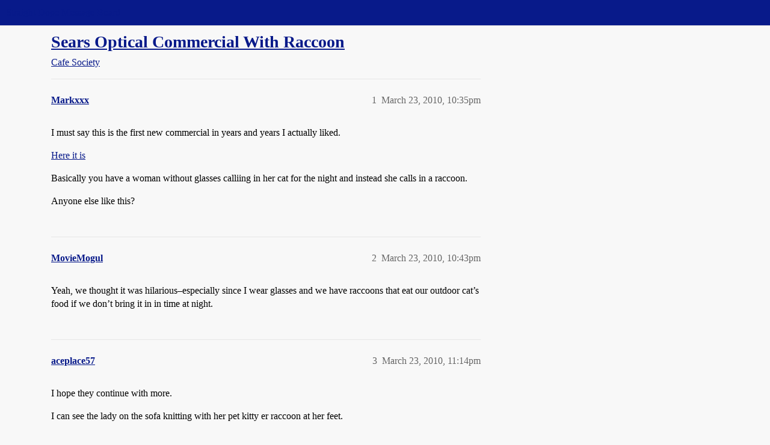

--- FILE ---
content_type: text/html; charset=utf-8
request_url: https://boards.straightdope.com/t/sears-optical-commercial-with-raccoon/533546
body_size: 5182
content:
<!DOCTYPE html>
<html lang="en">
  <head>
    <meta charset="utf-8">
    <title>Sears Optical Commercial With Raccoon - Cafe Society - Straight Dope Message Board</title>
    <meta name="description" content="I must say this is the first new commercial in years and years I actually liked. 
Here it is 
Basically you have a woman without glasses calliing in her cat for the night and instead she calls in a raccoon. 
Anyone else &amp;hellip;">
    <meta name="generator" content="Discourse 2026.1.0-latest - https://github.com/discourse/discourse version e47c03d223945e2c161e14ba0974f45114ae4ef5">
<link rel="icon" type="image/png" href="https://global.discourse-cdn.com/straightdope/optimized/2X/e/e489c3b7d8fce19c4b355dd4fc3f88cc39c34b87_2_32x32.png">
<link rel="apple-touch-icon" type="image/png" href="https://global.discourse-cdn.com/straightdope/optimized/2X/e/e489c3b7d8fce19c4b355dd4fc3f88cc39c34b87_2_180x180.png">
<meta name="theme-color" media="all" content="#081a8a">

<meta name="color-scheme" content="light">

<meta name="viewport" content="width=device-width, initial-scale=1.0, minimum-scale=1.0, viewport-fit=cover">
<link rel="canonical" href="https://boards.straightdope.com/t/sears-optical-commercial-with-raccoon/533546" />


<link rel="search" type="application/opensearchdescription+xml" href="https://boards.straightdope.com/opensearch.xml" title="Straight Dope Message Board Search">

    
    <link href="https://sea3.discourse-cdn.com/straightdope/stylesheets/color_definitions_straightdope_10_15_c49d2bf3ceea5185f1cec168c915974346b9e312.css?__ws=boards.straightdope.com" media="all" rel="stylesheet" class="light-scheme" data-scheme-id="10"/>

<link href="https://sea3.discourse-cdn.com/straightdope/stylesheets/common_20945ac51bc27d898b7b807533fcd1cb3496a3cf.css?__ws=boards.straightdope.com" media="all" rel="stylesheet" data-target="common"  />

  <link href="https://sea3.discourse-cdn.com/straightdope/stylesheets/mobile_20945ac51bc27d898b7b807533fcd1cb3496a3cf.css?__ws=boards.straightdope.com" media="(max-width: 39.99999rem)" rel="stylesheet" data-target="mobile"  />
  <link href="https://sea3.discourse-cdn.com/straightdope/stylesheets/desktop_20945ac51bc27d898b7b807533fcd1cb3496a3cf.css?__ws=boards.straightdope.com" media="(min-width: 40rem)" rel="stylesheet" data-target="desktop"  />



    <link href="https://sea3.discourse-cdn.com/straightdope/stylesheets/checklist_20945ac51bc27d898b7b807533fcd1cb3496a3cf.css?__ws=boards.straightdope.com" media="all" rel="stylesheet" data-target="checklist"  />
    <link href="https://sea3.discourse-cdn.com/straightdope/stylesheets/discourse-adplugin_20945ac51bc27d898b7b807533fcd1cb3496a3cf.css?__ws=boards.straightdope.com" media="all" rel="stylesheet" data-target="discourse-adplugin"  />
    <link href="https://sea3.discourse-cdn.com/straightdope/stylesheets/discourse-ai_20945ac51bc27d898b7b807533fcd1cb3496a3cf.css?__ws=boards.straightdope.com" media="all" rel="stylesheet" data-target="discourse-ai"  />
    <link href="https://sea3.discourse-cdn.com/straightdope/stylesheets/discourse-akismet_20945ac51bc27d898b7b807533fcd1cb3496a3cf.css?__ws=boards.straightdope.com" media="all" rel="stylesheet" data-target="discourse-akismet"  />
    <link href="https://sea3.discourse-cdn.com/straightdope/stylesheets/discourse-cakeday_20945ac51bc27d898b7b807533fcd1cb3496a3cf.css?__ws=boards.straightdope.com" media="all" rel="stylesheet" data-target="discourse-cakeday"  />
    <link href="https://sea3.discourse-cdn.com/straightdope/stylesheets/discourse-data-explorer_20945ac51bc27d898b7b807533fcd1cb3496a3cf.css?__ws=boards.straightdope.com" media="all" rel="stylesheet" data-target="discourse-data-explorer"  />
    <link href="https://sea3.discourse-cdn.com/straightdope/stylesheets/discourse-details_20945ac51bc27d898b7b807533fcd1cb3496a3cf.css?__ws=boards.straightdope.com" media="all" rel="stylesheet" data-target="discourse-details"  />
    <link href="https://sea3.discourse-cdn.com/straightdope/stylesheets/discourse-github_20945ac51bc27d898b7b807533fcd1cb3496a3cf.css?__ws=boards.straightdope.com" media="all" rel="stylesheet" data-target="discourse-github"  />
    <link href="https://sea3.discourse-cdn.com/straightdope/stylesheets/discourse-lazy-videos_20945ac51bc27d898b7b807533fcd1cb3496a3cf.css?__ws=boards.straightdope.com" media="all" rel="stylesheet" data-target="discourse-lazy-videos"  />
    <link href="https://sea3.discourse-cdn.com/straightdope/stylesheets/discourse-local-dates_20945ac51bc27d898b7b807533fcd1cb3496a3cf.css?__ws=boards.straightdope.com" media="all" rel="stylesheet" data-target="discourse-local-dates"  />
    <link href="https://sea3.discourse-cdn.com/straightdope/stylesheets/discourse-math_20945ac51bc27d898b7b807533fcd1cb3496a3cf.css?__ws=boards.straightdope.com" media="all" rel="stylesheet" data-target="discourse-math"  />
    <link href="https://sea3.discourse-cdn.com/straightdope/stylesheets/discourse-narrative-bot_20945ac51bc27d898b7b807533fcd1cb3496a3cf.css?__ws=boards.straightdope.com" media="all" rel="stylesheet" data-target="discourse-narrative-bot"  />
    <link href="https://sea3.discourse-cdn.com/straightdope/stylesheets/discourse-policy_20945ac51bc27d898b7b807533fcd1cb3496a3cf.css?__ws=boards.straightdope.com" media="all" rel="stylesheet" data-target="discourse-policy"  />
    <link href="https://sea3.discourse-cdn.com/straightdope/stylesheets/discourse-presence_20945ac51bc27d898b7b807533fcd1cb3496a3cf.css?__ws=boards.straightdope.com" media="all" rel="stylesheet" data-target="discourse-presence"  />
    <link href="https://sea3.discourse-cdn.com/straightdope/stylesheets/discourse-solved_20945ac51bc27d898b7b807533fcd1cb3496a3cf.css?__ws=boards.straightdope.com" media="all" rel="stylesheet" data-target="discourse-solved"  />
    <link href="https://sea3.discourse-cdn.com/straightdope/stylesheets/discourse-templates_20945ac51bc27d898b7b807533fcd1cb3496a3cf.css?__ws=boards.straightdope.com" media="all" rel="stylesheet" data-target="discourse-templates"  />
    <link href="https://sea3.discourse-cdn.com/straightdope/stylesheets/discourse-tooltips_20945ac51bc27d898b7b807533fcd1cb3496a3cf.css?__ws=boards.straightdope.com" media="all" rel="stylesheet" data-target="discourse-tooltips"  />
    <link href="https://sea3.discourse-cdn.com/straightdope/stylesheets/discourse-topic-voting_20945ac51bc27d898b7b807533fcd1cb3496a3cf.css?__ws=boards.straightdope.com" media="all" rel="stylesheet" data-target="discourse-topic-voting"  />
    <link href="https://sea3.discourse-cdn.com/straightdope/stylesheets/discourse-user-notes_20945ac51bc27d898b7b807533fcd1cb3496a3cf.css?__ws=boards.straightdope.com" media="all" rel="stylesheet" data-target="discourse-user-notes"  />
    <link href="https://sea3.discourse-cdn.com/straightdope/stylesheets/footnote_20945ac51bc27d898b7b807533fcd1cb3496a3cf.css?__ws=boards.straightdope.com" media="all" rel="stylesheet" data-target="footnote"  />
    <link href="https://sea3.discourse-cdn.com/straightdope/stylesheets/hosted-site_20945ac51bc27d898b7b807533fcd1cb3496a3cf.css?__ws=boards.straightdope.com" media="all" rel="stylesheet" data-target="hosted-site"  />
    <link href="https://sea3.discourse-cdn.com/straightdope/stylesheets/poll_20945ac51bc27d898b7b807533fcd1cb3496a3cf.css?__ws=boards.straightdope.com" media="all" rel="stylesheet" data-target="poll"  />
    <link href="https://sea3.discourse-cdn.com/straightdope/stylesheets/spoiler-alert_20945ac51bc27d898b7b807533fcd1cb3496a3cf.css?__ws=boards.straightdope.com" media="all" rel="stylesheet" data-target="spoiler-alert"  />
    <link href="https://sea3.discourse-cdn.com/straightdope/stylesheets/discourse-ai_mobile_20945ac51bc27d898b7b807533fcd1cb3496a3cf.css?__ws=boards.straightdope.com" media="(max-width: 39.99999rem)" rel="stylesheet" data-target="discourse-ai_mobile"  />
    <link href="https://sea3.discourse-cdn.com/straightdope/stylesheets/discourse-solved_mobile_20945ac51bc27d898b7b807533fcd1cb3496a3cf.css?__ws=boards.straightdope.com" media="(max-width: 39.99999rem)" rel="stylesheet" data-target="discourse-solved_mobile"  />
    <link href="https://sea3.discourse-cdn.com/straightdope/stylesheets/discourse-topic-voting_mobile_20945ac51bc27d898b7b807533fcd1cb3496a3cf.css?__ws=boards.straightdope.com" media="(max-width: 39.99999rem)" rel="stylesheet" data-target="discourse-topic-voting_mobile"  />
    <link href="https://sea3.discourse-cdn.com/straightdope/stylesheets/discourse-ai_desktop_20945ac51bc27d898b7b807533fcd1cb3496a3cf.css?__ws=boards.straightdope.com" media="(min-width: 40rem)" rel="stylesheet" data-target="discourse-ai_desktop"  />
    <link href="https://sea3.discourse-cdn.com/straightdope/stylesheets/discourse-topic-voting_desktop_20945ac51bc27d898b7b807533fcd1cb3496a3cf.css?__ws=boards.straightdope.com" media="(min-width: 40rem)" rel="stylesheet" data-target="discourse-topic-voting_desktop"  />
    <link href="https://sea3.discourse-cdn.com/straightdope/stylesheets/poll_desktop_20945ac51bc27d898b7b807533fcd1cb3496a3cf.css?__ws=boards.straightdope.com" media="(min-width: 40rem)" rel="stylesheet" data-target="poll_desktop"  />

  <link href="https://sea3.discourse-cdn.com/straightdope/stylesheets/common_theme_26_cc3f215ef031f39f52bf546aada6a4938115df9b.css?__ws=boards.straightdope.com" media="all" rel="stylesheet" data-target="common_theme" data-theme-id="26" data-theme-name="custom ads"/>
<link href="https://sea3.discourse-cdn.com/straightdope/stylesheets/common_theme_9_f59defbe2ec1e0c22a3d735c5c1230ee7b5e81b3.css?__ws=boards.straightdope.com" media="all" rel="stylesheet" data-target="common_theme" data-theme-id="9" data-theme-name="custom header links"/>
<link href="https://sea3.discourse-cdn.com/straightdope/stylesheets/common_theme_11_08c9c2a4042b1c5c4425557b2f8924fee216a09c.css?__ws=boards.straightdope.com" media="all" rel="stylesheet" data-target="common_theme" data-theme-id="11" data-theme-name="easy footer"/>
<link href="https://sea3.discourse-cdn.com/straightdope/stylesheets/common_theme_24_85d675762c32bc407bab747f732e48f74a4f3fb3.css?__ws=boards.straightdope.com" media="all" rel="stylesheet" data-target="common_theme" data-theme-id="24" data-theme-name="icon header links"/>
<link href="https://sea3.discourse-cdn.com/straightdope/stylesheets/common_theme_15_392025d12bfe647aa239b94c2b4eea00f310e265.css?__ws=boards.straightdope.com" media="all" rel="stylesheet" data-target="common_theme" data-theme-id="15" data-theme-name="straight dope light"/>
<link href="https://sea3.discourse-cdn.com/straightdope/stylesheets/common_theme_20_2602e30a8c058ae3ede013e880f3b29bfe536866.css?__ws=boards.straightdope.com" media="all" rel="stylesheet" data-target="common_theme" data-theme-id="20" data-theme-name="hide flagging options"/>
    
    <link href="https://sea3.discourse-cdn.com/straightdope/stylesheets/desktop_theme_15_8305076ea3945e06606a88edb82667811ae97564.css?__ws=boards.straightdope.com" media="(min-width: 40rem)" rel="stylesheet" data-target="desktop_theme" data-theme-id="15" data-theme-name="straight dope light"/>

    
<!-- Google Tag Manager -->
<script defer="" src="https://sea3.discourse-cdn.com/straightdope/theme-javascripts/8898f2da089803c5a8a0d5664058b30b6d4944b3.js?__ws=boards.straightdope.com" data-theme-id="12" nonce="JaOMppPCmBAZ5OWPK9YYhbPIy"></script>
<!-- End Google Tag Manager -—>
</head>-->
<!-- This is utilized for the custom ads component -->
<script defer="" data-domain="boards.straightdope.com" src="https://www.discourse.org/js/script.outbound-links.tagged-events.js" nonce="JaOMppPCmBAZ5OWPK9YYhbPIy"></script>
    <meta id="data-ga-universal-analytics" data-tracking-code="UA-52083976-16" data-json="{&quot;cookieDomain&quot;:&quot;boards.straightdope.com&quot;}" data-auto-link-domains="">

  <script defer src="https://global.discourse-cdn.com/straightdope/assets/google-universal-analytics-v3-b3a99bbc.br.js" data-discourse-entrypoint="google-universal-analytics-v3" nonce="JaOMppPCmBAZ5OWPK9YYhbPIy"></script>


        <link rel="alternate nofollow" type="application/rss+xml" title="RSS feed of &#39;Sears Optical Commercial With Raccoon&#39;" href="https://boards.straightdope.com/t/sears-optical-commercial-with-raccoon/533546.rss" />
    <meta property="og:site_name" content="Straight Dope Message Board" />
<meta property="og:type" content="website" />
<meta name="twitter:card" content="summary" />
<meta name="twitter:image" content="https://global.discourse-cdn.com/straightdope/original/2X/e/e489c3b7d8fce19c4b355dd4fc3f88cc39c34b87.png" />
<meta property="og:image" content="https://global.discourse-cdn.com/straightdope/original/2X/e/e489c3b7d8fce19c4b355dd4fc3f88cc39c34b87.png" />
<meta property="og:url" content="https://boards.straightdope.com/t/sears-optical-commercial-with-raccoon/533546" />
<meta name="twitter:url" content="https://boards.straightdope.com/t/sears-optical-commercial-with-raccoon/533546" />
<meta property="og:title" content="Sears Optical Commercial With Raccoon" />
<meta name="twitter:title" content="Sears Optical Commercial With Raccoon" />
<meta property="og:description" content="I must say this is the first new commercial in years and years I actually liked.  Here it is  Basically you have a woman without glasses calliing in her cat for the night and instead she calls in a raccoon.  Anyone else like this?" />
<meta name="twitter:description" content="I must say this is the first new commercial in years and years I actually liked.  Here it is  Basically you have a woman without glasses calliing in her cat for the night and instead she calls in a raccoon.  Anyone else like this?" />
<meta property="og:article:section" content="Cafe Society" />
<meta property="og:article:section:color" content="0088CC" />
<meta property="article:published_time" content="2010-03-23T22:35:01+00:00" />
<meta property="og:ignore_canonical" content="true" />


    
  </head>
  <body class="crawler ">
    
    <header>
  <a href="/">Straight Dope Message Board</a>
</header>

    <div id="main-outlet" class="wrap" role="main">
        <div id="topic-title">
    <h1>
      <a href="/t/sears-optical-commercial-with-raccoon/533546">Sears Optical Commercial With Raccoon</a>
    </h1>

      <div class="topic-category" itemscope itemtype="http://schema.org/BreadcrumbList">
          <span itemprop="itemListElement" itemscope itemtype="http://schema.org/ListItem">
            <a href="/c/cafe-society/15" class="badge-wrapper bullet" itemprop="item">
              <span class='badge-category-bg' style='background-color: #0088CC'></span>
              <span class='badge-category clear-badge'>
                <span class='category-name' itemprop='name'>Cafe Society</span>
              </span>
            </a>
            <meta itemprop="position" content="1" />
          </span>
      </div>

  </div>

  

    <div itemscope itemtype='http://schema.org/DiscussionForumPosting'>
      <meta itemprop='headline' content='Sears Optical Commercial With Raccoon'>
      <link itemprop='url' href='https://boards.straightdope.com/t/sears-optical-commercial-with-raccoon/533546'>
      <meta itemprop='datePublished' content='2010-03-23T22:35:01Z'>
        <meta itemprop='articleSection' content='Cafe Society'>
      <meta itemprop='keywords' content=''>
      <div itemprop='publisher' itemscope itemtype="http://schema.org/Organization">
        <meta itemprop='name' content='Straight Dope Message Board'>
          <div itemprop='logo' itemscope itemtype="http://schema.org/ImageObject">
            <meta itemprop='url' content='https://global.discourse-cdn.com/straightdope/original/2X/8/869bc1b860d43b6812f2b6372013429a49590e87.jpeg'>
          </div>
      </div>


          <div id='post_1'  class='topic-body crawler-post'>
            <div class='crawler-post-meta'>
              <span class="creator" itemprop="author" itemscope itemtype="http://schema.org/Person">
                <a itemprop="url" rel='nofollow' href='https://boards.straightdope.com/u/Markxxx'><span itemprop='name'>Markxxx</span></a>
                
              </span>

                <link itemprop="mainEntityOfPage" href="https://boards.straightdope.com/t/sears-optical-commercial-with-raccoon/533546">


              <span class="crawler-post-infos">
                  <time  datetime='2010-03-23T22:35:01Z' class='post-time'>
                    March 23, 2010, 10:35pm
                  </time>
                  <meta itemprop='dateModified' content='2010-03-23T22:35:01Z'>
              <span itemprop='position'>1</span>
              </span>
            </div>
            <div class='post' itemprop='text'>
              <p>I must say this is the first new commercial in years and years I actually liked.</p>
<p><a href="http://www.couponmole.com/coupon-blog/did-you-see-the-sears-optical-commercial-with-the-raccoon/" rel="noopener nofollow ugc">Here it is</a></p>
<p>Basically you have a woman without glasses calliing in her cat for the night and instead she calls in a raccoon.</p>
<p>Anyone else like this?</p>
            </div>

            <div itemprop="interactionStatistic" itemscope itemtype="http://schema.org/InteractionCounter">
              <meta itemprop="interactionType" content="http://schema.org/LikeAction"/>
              <meta itemprop="userInteractionCount" content="0" />
              <span class='post-likes'></span>
            </div>


            
          </div>
          <div id='post_2' itemprop='comment' itemscope itemtype='http://schema.org/Comment' class='topic-body crawler-post'>
            <div class='crawler-post-meta'>
              <span class="creator" itemprop="author" itemscope itemtype="http://schema.org/Person">
                <a itemprop="url" rel='nofollow' href='https://boards.straightdope.com/u/MovieMogul'><span itemprop='name'>MovieMogul</span></a>
                
              </span>



              <span class="crawler-post-infos">
                  <time itemprop='datePublished' datetime='2010-03-23T22:43:13Z' class='post-time'>
                    March 23, 2010, 10:43pm
                  </time>
                  <meta itemprop='dateModified' content='2010-03-23T22:43:13Z'>
              <span itemprop='position'>2</span>
              </span>
            </div>
            <div class='post' itemprop='text'>
              <p>Yeah, we thought it was hilarious–especially since I wear glasses and we have raccoons that eat our outdoor cat’s food if we don’t bring it in in time at night.</p>
            </div>

            <div itemprop="interactionStatistic" itemscope itemtype="http://schema.org/InteractionCounter">
              <meta itemprop="interactionType" content="http://schema.org/LikeAction"/>
              <meta itemprop="userInteractionCount" content="0" />
              <span class='post-likes'></span>
            </div>


            
          </div>
          <div id='post_3' itemprop='comment' itemscope itemtype='http://schema.org/Comment' class='topic-body crawler-post'>
            <div class='crawler-post-meta'>
              <span class="creator" itemprop="author" itemscope itemtype="http://schema.org/Person">
                <a itemprop="url" rel='nofollow' href='https://boards.straightdope.com/u/aceplace57'><span itemprop='name'>aceplace57</span></a>
                
              </span>



              <span class="crawler-post-infos">
                  <time itemprop='datePublished' datetime='2010-03-23T23:14:04Z' class='post-time'>
                    March 23, 2010, 11:14pm
                  </time>
                  <meta itemprop='dateModified' content='2010-03-23T23:14:04Z'>
              <span itemprop='position'>3</span>
              </span>
            </div>
            <div class='post' itemprop='text'>
              <p>I hope they continue with more.</p>
<p>I can see the lady on the sofa knitting with her pet kitty er raccoon at her feet.</p>
            </div>

            <div itemprop="interactionStatistic" itemscope itemtype="http://schema.org/InteractionCounter">
              <meta itemprop="interactionType" content="http://schema.org/LikeAction"/>
              <meta itemprop="userInteractionCount" content="0" />
              <span class='post-likes'></span>
            </div>


            
          </div>
          <div id='post_4' itemprop='comment' itemscope itemtype='http://schema.org/Comment' class='topic-body crawler-post'>
            <div class='crawler-post-meta'>
              <span class="creator" itemprop="author" itemscope itemtype="http://schema.org/Person">
                <a itemprop="url" rel='nofollow' href='https://boards.straightdope.com/u/NDP'><span itemprop='name'>NDP</span></a>
                
              </span>



              <span class="crawler-post-infos">
                  <time itemprop='datePublished' datetime='2010-03-24T00:19:50Z' class='post-time'>
                    March 24, 2010, 12:19am
                  </time>
                  <meta itemprop='dateModified' content='2010-03-24T00:19:50Z'>
              <span itemprop='position'>4</span>
              </span>
            </div>
            <div class='post' itemprop='text'>
              <aside class="quote group-Registered" data-username="aceplace57" data-post="3" data-topic="533546">
<div class="title">
<div class="quote-controls"></div>
<img alt="" width="24" height="24" src="https://sea3.discourse-cdn.com/straightdope/user_avatar/boards.straightdope.com/aceplace57/48/3500_2.png" class="avatar"> aceplace57:</div>
<blockquote>
<p>I hope they continue with more.</p>
</blockquote>
</aside>
<p>There’s a follow-up ad featuring a guy who pours a sack of “charcoal” into his BBQ grill, lights it, and suddenly notices a funny smell.</p>
<p>It turns out <span class="spoiler">he poured a sack of dried dog food into the grill and lit on fire.</span></p>
<p>As for one featuring the raccoon mistaken for a cat, I can relate to it.  My sister has a cat that’s almost as big as a raccoon with markings that would be hard to distinguish at night.</p>
            </div>

            <div itemprop="interactionStatistic" itemscope itemtype="http://schema.org/InteractionCounter">
              <meta itemprop="interactionType" content="http://schema.org/LikeAction"/>
              <meta itemprop="userInteractionCount" content="0" />
              <span class='post-likes'></span>
            </div>


            
          </div>
          <div id='post_5' itemprop='comment' itemscope itemtype='http://schema.org/Comment' class='topic-body crawler-post'>
            <div class='crawler-post-meta'>
              <span class="creator" itemprop="author" itemscope itemtype="http://schema.org/Person">
                <a itemprop="url" rel='nofollow' href='https://boards.straightdope.com/u/Ferret_Herder'><span itemprop='name'>Ferret_Herder</span></a>
                
              </span>



              <span class="crawler-post-infos">
                  <time itemprop='datePublished' datetime='2010-03-24T01:10:23Z' class='post-time'>
                    March 24, 2010,  1:10am
                  </time>
                  <meta itemprop='dateModified' content='2010-03-24T01:10:23Z'>
              <span itemprop='position'>5</span>
              </span>
            </div>
            <div class='post' itemprop='text'>
              <p>Yup, cracks me the hell up, so does the “sequel” commercial.  I can’t help but think that a skunk would be funnier, but I chuckle every time I see it.</p>
            </div>

            <div itemprop="interactionStatistic" itemscope itemtype="http://schema.org/InteractionCounter">
              <meta itemprop="interactionType" content="http://schema.org/LikeAction"/>
              <meta itemprop="userInteractionCount" content="0" />
              <span class='post-likes'></span>
            </div>


            
          </div>
          <div id='post_6' itemprop='comment' itemscope itemtype='http://schema.org/Comment' class='topic-body crawler-post'>
            <div class='crawler-post-meta'>
              <span class="creator" itemprop="author" itemscope itemtype="http://schema.org/Person">
                <a itemprop="url" rel='nofollow' href='https://boards.straightdope.com/u/Kent_Clark'><span itemprop='name'>Kent_Clark</span></a>
                
              </span>



              <span class="crawler-post-infos">
                  <time itemprop='datePublished' datetime='2010-03-24T01:56:28Z' class='post-time'>
                    March 24, 2010,  1:56am
                  </time>
                  <meta itemprop='dateModified' content='2010-03-24T01:56:28Z'>
              <span itemprop='position'>6</span>
              </span>
            </div>
            <div class='post' itemprop='text'>
              <p>Proof that no idea is original</p>
<p>2005 public service announcement from <a href="http://www.youtube.com/watch?v=0h0wxrAkx-I" rel="noopener nofollow ugc">The Vision Council (about :17 in)</a></p>
            </div>

            <div itemprop="interactionStatistic" itemscope itemtype="http://schema.org/InteractionCounter">
              <meta itemprop="interactionType" content="http://schema.org/LikeAction"/>
              <meta itemprop="userInteractionCount" content="0" />
              <span class='post-likes'></span>
            </div>


            
          </div>
    </div>


    <div id="related-topics" class="more-topics__list " role="complementary" aria-labelledby="related-topics-title">
  <h3 id="related-topics-title" class="more-topics__list-title">
    Related topics
  </h3>
  <div class="topic-list-container" itemscope itemtype='http://schema.org/ItemList'>
    <meta itemprop='itemListOrder' content='http://schema.org/ItemListOrderDescending'>
    <table class='topic-list'>
      <thead>
        <tr>
          <th>Topic</th>
          <th></th>
          <th class="replies">Replies</th>
          <th class="views">Views</th>
          <th>Activity</th>
        </tr>
      </thead>
      <tbody>
          <tr class="topic-list-item" id="topic-list-item-661557">
            <td class="main-link" itemprop='itemListElement' itemscope itemtype='http://schema.org/ListItem'>
              <meta itemprop='position' content='1'>
              <span class="link-top-line">
                <a itemprop='url' href='https://boards.straightdope.com/t/yes-i-did-commercial-with-a-raccoon-and-scott-glenn/661557' class='title raw-link raw-topic-link'>&#39;Yes, I did.&#39; commercial with a raccoon and Scott Glenn(?)</a>
              </span>
              <div class="link-bottom-line">
                  <a href='/c/cafe-society/15' class='badge-wrapper bullet'>
                    <span class='badge-category-bg' style='background-color: #0088CC'></span>
                    <span class='badge-category clear-badge'>
                      <span class='category-name'>Cafe Society</span>
                    </span>
                  </a>
                  <div class="discourse-tags">
                  </div>
              </div>
            </td>
            <td class="replies">
              <span class='posts' title='posts'>4</span>
            </td>
            <td class="views">
              <span class='views' title='views'>1076</span>
            </td>
            <td>
              June 21, 2013
            </td>
          </tr>
          <tr class="topic-list-item" id="topic-list-item-845445">
            <td class="main-link" itemprop='itemListElement' itemscope itemtype='http://schema.org/ListItem'>
              <meta itemprop='position' content='2'>
              <span class="link-top-line">
                <a itemprop='url' href='https://boards.straightdope.com/t/geico-sequels-return-of-the-savings/845445' class='title raw-link raw-topic-link'>Geico &quot;Sequels: Return of the Savings&quot;</a>
              </span>
              <div class="link-bottom-line">
                  <a href='/c/miscellaneous-and-personal-stuff-i-must-share/10' class='badge-wrapper bullet'>
                    <span class='badge-category-bg' style='background-color: #0088CC'></span>
                    <span class='badge-category clear-badge'>
                      <span class='category-name'>Miscellaneous and Personal Stuff I Must Share</span>
                    </span>
                  </a>
                  <div class="discourse-tags">
                  </div>
              </div>
            </td>
            <td class="replies">
              <span class='posts' title='posts'>2</span>
            </td>
            <td class="views">
              <span class='views' title='views'>374</span>
            </td>
            <td>
              December 28, 2019
            </td>
          </tr>
          <tr class="topic-list-item" id="topic-list-item-452119">
            <td class="main-link" itemprop='itemListElement' itemscope itemtype='http://schema.org/ListItem'>
              <meta itemprop='position' content='3'>
              <span class="link-top-line">
                <a itemprop='url' href='https://boards.straightdope.com/t/commercials-that-made-you-laugh/452119' class='title raw-link raw-topic-link'>Commercials That Made You laugh!</a>
              </span>
              <div class="link-bottom-line">
                  <a href='/c/cafe-society/15' class='badge-wrapper bullet'>
                    <span class='badge-category-bg' style='background-color: #0088CC'></span>
                    <span class='badge-category clear-badge'>
                      <span class='category-name'>Cafe Society</span>
                    </span>
                  </a>
                  <div class="discourse-tags">
                  </div>
              </div>
            </td>
            <td class="replies">
              <span class='posts' title='posts'>66</span>
            </td>
            <td class="views">
              <span class='views' title='views'>4358</span>
            </td>
            <td>
              June 16, 2008
            </td>
          </tr>
          <tr class="topic-list-item" id="topic-list-item-519386">
            <td class="main-link" itemprop='itemListElement' itemscope itemtype='http://schema.org/ListItem'>
              <meta itemprop='position' content='4'>
              <span class="link-top-line">
                <a itemprop='url' href='https://boards.straightdope.com/t/creepiest-commercial-ever/519386' class='title raw-link raw-topic-link'>Creepiest commercial ever.</a>
              </span>
              <div class="link-bottom-line">
                  <a href='/c/cafe-society/15' class='badge-wrapper bullet'>
                    <span class='badge-category-bg' style='background-color: #0088CC'></span>
                    <span class='badge-category clear-badge'>
                      <span class='category-name'>Cafe Society</span>
                    </span>
                  </a>
                  <div class="discourse-tags">
                  </div>
              </div>
            </td>
            <td class="replies">
              <span class='posts' title='posts'>63</span>
            </td>
            <td class="views">
              <span class='views' title='views'>11845</span>
            </td>
            <td>
              December 4, 2009
            </td>
          </tr>
          <tr class="topic-list-item" id="topic-list-item-411650">
            <td class="main-link" itemprop='itemListElement' itemscope itemtype='http://schema.org/ListItem'>
              <meta itemprop='position' content='5'>
              <span class="link-top-line">
                <a itemprop='url' href='https://boards.straightdope.com/t/commercials-you-like/411650' class='title raw-link raw-topic-link'>Commercials you like?</a>
              </span>
              <div class="link-bottom-line">
                  <a href='/c/cafe-society/15' class='badge-wrapper bullet'>
                    <span class='badge-category-bg' style='background-color: #0088CC'></span>
                    <span class='badge-category clear-badge'>
                      <span class='category-name'>Cafe Society</span>
                    </span>
                  </a>
                  <div class="discourse-tags">
                  </div>
              </div>
            </td>
            <td class="replies">
              <span class='posts' title='posts'>40</span>
            </td>
            <td class="views">
              <span class='views' title='views'>2498</span>
            </td>
            <td>
              July 16, 2007
            </td>
          </tr>
      </tbody>
    </table>
  </div>
</div>





    </div>
    <footer class="container wrap">
  <nav class='crawler-nav'>
    <ul>
      <li itemscope itemtype='http://schema.org/SiteNavigationElement'>
        <span itemprop='name'>
          <a href='/' itemprop="url">Home </a>
        </span>
      </li>
      <li itemscope itemtype='http://schema.org/SiteNavigationElement'>
        <span itemprop='name'>
          <a href='/categories' itemprop="url">Categories </a>
        </span>
      </li>
      <li itemscope itemtype='http://schema.org/SiteNavigationElement'>
        <span itemprop='name'>
          <a href='/guidelines' itemprop="url">Guidelines </a>
        </span>
      </li>
        <li itemscope itemtype='http://schema.org/SiteNavigationElement'>
          <span itemprop='name'>
            <a href='/tos' itemprop="url">Terms of Service </a>
          </span>
        </li>
        <li itemscope itemtype='http://schema.org/SiteNavigationElement'>
          <span itemprop='name'>
            <a href='/privacy' itemprop="url">Privacy Policy </a>
          </span>
        </li>
    </ul>
  </nav>
  <p class='powered-by-link'>Powered by <a href="https://www.discourse.org">Discourse</a>, best viewed with JavaScript enabled</p>
</footer>

    
    
<!-- Google Tag Manager (noscript) -->
<noscript><iframe src="https://www.googletagmanager.com/ns.html?id=GTM-MMT5W69" height="0" width="0" style="display:none;visibility:hidden"></iframe></noscript>
<!-- End Google Tag Manager (noscript) -->

  </body>
  
</html>
